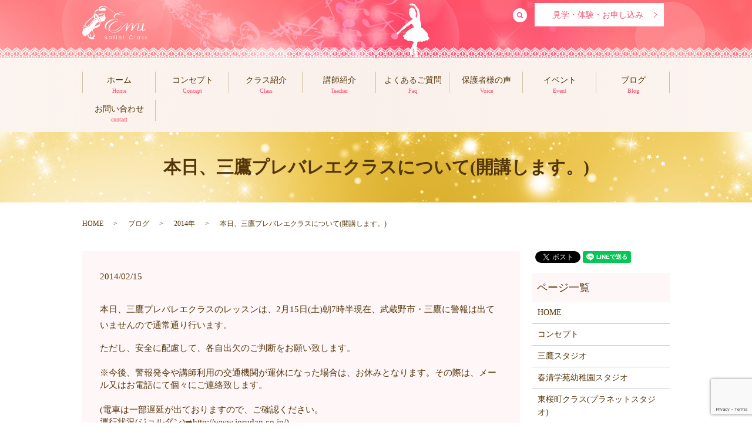

--- FILE ---
content_type: text/html; charset=UTF-8
request_url: https://www.eclassballet.com/blog/2014%E5%B9%B4/1301
body_size: 5729
content:
  <!DOCTYPE HTML>

<html lang="ja" prefix="og: http://ogp.me/ns#">

<head>

  <meta charset="utf-8">

  <meta http-equiv="X-UA-Compatible" content="IE=edge,chrome=1">

  <meta name="viewport" content="width=device-width, initial-scale=1">

  <title>本日、三鷹プレバレエクラスについて(開講します。)</title>

  
<!-- All in One SEO Pack 3.3.4 によって Michael Torbert の Semper Fi Web Designob_start_detected [-1,-1] -->
<meta name="description"  content="本日、三鷹プレバレエクラスのレッスンは、2月15日(土)朝7時半現在、武蔵野市・三鷹に警報は出ていませんので通常通り行います。 ただし、安全に配慮して、各自出欠のご判断をお願い致します。 ※今後、警報発令や講師利用の交通機関が運休になった場合は、お休みとなります。その際は、メール又はお電話にて個々にご連絡致します。" />

<script type="application/ld+json" class="aioseop-schema">{"@context":"https://schema.org","@graph":[{"@type":"Organization","@id":"https://www.eclassballet.com/#organization","url":"https://www.eclassballet.com/","name":"Emi Ballet Class","sameAs":[]},{"@type":"WebSite","@id":"https://www.eclassballet.com/#website","url":"https://www.eclassballet.com/","name":"Emi Ballet Class","publisher":{"@id":"https://www.eclassballet.com/#organization"}},{"@type":"WebPage","@id":"https://www.eclassballet.com/blog/2014%e5%b9%b4/1301#webpage","url":"https://www.eclassballet.com/blog/2014%e5%b9%b4/1301","inLanguage":"ja","name":"\u672c\u65e5\u3001\u4e09\u9df9\u30d7\u30ec\u30d0\u30ec\u30a8\u30af\u30e9\u30b9\u306b\u3064\u3044\u3066(\u958b\u8b1b\u3057\u307e\u3059\u3002)","isPartOf":{"@id":"https://www.eclassballet.com/#website"},"datePublished":"2014-02-15T06:32:14+00:00","dateModified":"2018-05-02T06:32:31+00:00"},{"@type":"Article","@id":"https://www.eclassballet.com/blog/2014%e5%b9%b4/1301#article","isPartOf":{"@id":"https://www.eclassballet.com/blog/2014%e5%b9%b4/1301#webpage"},"author":{"@id":"https://www.eclassballet.com/author/authorname#author"},"headline":"\u672c\u65e5\u3001\u4e09\u9df9\u30d7\u30ec\u30d0\u30ec\u30a8\u30af\u30e9\u30b9\u306b\u3064\u3044\u3066(\u958b\u8b1b\u3057\u307e\u3059\u3002)","datePublished":"2014-02-15T06:32:14+00:00","dateModified":"2018-05-02T06:32:31+00:00","commentCount":0,"mainEntityOfPage":{"@id":"https://www.eclassballet.com/blog/2014%e5%b9%b4/1301#webpage"},"publisher":{"@id":"https://www.eclassballet.com/#organization"},"articleSection":"2014\u5e74"},{"@type":"Person","@id":"https://www.eclassballet.com/author/authorname#author","name":"s8927195","sameAs":[],"image":{"@type":"ImageObject","@id":"https://www.eclassballet.com/#personlogo","url":"https://secure.gravatar.com/avatar/61445bc1ade9cb1339aa74918c15dc13?s=96&d=mm&r=g","width":96,"height":96,"caption":"s8927195"}}]}</script>
<link rel="canonical" href="https://www.eclassballet.com/blog/2014年/1301" />
<meta property="og:type" content="article" />
<meta property="og:title" content="本日、三鷹プレバレエクラスについて(開講します。)" />
<meta property="og:description" content="本日、三鷹プレバレエクラスのレッスンは、2月15日(土)朝7時半現在、武蔵野市・三鷹に警報は出ていませんので通常通り行います。 ただし、安全に配慮して、各自出欠のご判断をお願い致します。 ※今後、警報発令や講師利用の交通機関が運休になった場合は、お休みとなります。その際は、メール又はお電話にて個々にご連絡致します。 (電車は一部遅延が出ておりますので、ご確認ください。" />
<meta property="og:url" content="https://www.eclassballet.com/blog/2014年/1301" />
<meta property="og:image" content="https://www.eclassballet.com/wp-content/uploads/logo_ogp.jpg" />
<meta property="article:published_time" content="2014-02-15T06:32:14Z" />
<meta property="article:modified_time" content="2018-05-02T06:32:31Z" />
<meta property="og:image:secure_url" content="https://www.eclassballet.com/wp-content/uploads/logo_ogp.jpg" />
<meta name="twitter:card" content="summary" />
<meta name="twitter:title" content="本日、三鷹プレバレエクラスについて(開講します。)" />
<meta name="twitter:description" content="本日、三鷹プレバレエクラスのレッスンは、2月15日(土)朝7時半現在、武蔵野市・三鷹に警報は出ていませんので通常通り行います。 ただし、安全に配慮して、各自出欠のご判断をお願い致します。 ※今後、警報発令や講師利用の交通機関が運休になった場合は、お休みとなります。その際は、メール又はお電話にて個々にご連絡致します。 (電車は一部遅延が出ておりますので、ご確認ください。" />
<meta name="twitter:image" content="https://www.eclassballet.com/wp-content/uploads/logo_ogp.jpg" />
<!-- All in One SEO Pack -->
<link rel='dns-prefetch' href='//www.google.com' />
<link rel='dns-prefetch' href='//s.w.org' />
<link rel="alternate" type="application/rss+xml" title="Emi Ballet Class &raquo; 本日、三鷹プレバレエクラスについて(開講します。) のコメントのフィード" href="https://www.eclassballet.com/blog/2014%e5%b9%b4/1301/feed" />
<link rel='stylesheet' id='contact-form-7-css'  href='https://www.eclassballet.com/wp-content/plugins/contact-form-7/includes/css/styles.css?ver=5.1.1' type='text/css' media='all' />
<script type='text/javascript' src='https://www.eclassballet.com/wp-content/themes/emibllet.com/assets/js/vendor/jquery.min.js?ver=4.9.26'></script>
<link rel='prev' title='２月１５日午後のレッスン開講します！' href='https://www.eclassballet.com/blog/2014%e5%b9%b4/1299' />
<link rel='next' title='3月 三鷹 親子バレエクラス開講日' href='https://www.eclassballet.com/blog/2014%e5%b9%b4/1294' />
<link rel='shortlink' href='https://www.eclassballet.com/?p=1301' />

  <link rel="stylesheet" href="https://www.eclassballet.com/wp-content/themes/emibllet.com/assets/css/main.css?1768388382">

  <script src="https://www.eclassballet.com/wp-content/themes/emibllet.com/assets/js/vendor/respond.min.js"></script>


  <script type="application/ld+json">
  {
    "@context": "http://schema.org",
    "@type": "BreadcrumbList",
    "itemListElement":
    [
      {
        "@type": "ListItem",
        "position": 1,
        "item":
        {
          "@id": "https://www.eclassballet.com/",
          "name": "Emi Ballet Class"
        }
      },
      {
        "@type": "ListItem",
        "position": 2,
        "item":
        {
          "@id": "https://www.eclassballet.com/category/blog/",
          "name": "ブログ"
        }
      },
      {
        "@type": "ListItem",
        "position": 3,
        "item":
        {
          "@id": "https://www.eclassballet.com/category/blog/2014%e5%b9%b4/",
          "name": "2014年"
        }
      },
      {
        "@type": "ListItem",
        "position": 4,
        "item":
        {
          "@id": "https://www.eclassballet.com/blog/2014%E5%B9%B4/1301/",
          "name": "本日、三鷹プレバレエクラスについて(開講します。)"
        }
      }
    ]
  }
  </script>


  <script type="application/ld+json">
  {
    "@context": "http://schema.org/",
    "@type": "LocalBusiness",
    "name": "Emi Ballet Class",
    "address": "東京都武蔵野市中町2-13-1",
    "telephone": "090-7995-5039",
    "faxNumber": "",
    "url": "https://www.eclassballet.com",
    "email": "info@eclassballet.com",
    "image": "https://www.eclassballet.com/wp-content/uploads/logo_ogp.jpg",
    "logo": "https://www.eclassballet.com/wp-content/uploads/logo_org.png"
  }
  </script>
</head>

<body class="scrollTop">



  <div id="fb-root"></div>

  <script>(function(d, s, id) {

    var js, fjs = d.getElementsByTagName(s)[0];

    if (d.getElementById(id)) return;

    js = d.createElement(s); js.id = id;

    js.src = "//connect.facebook.net/ja_JP/sdk.js#xfbml=1&version=v2.9";

    fjs.parentNode.insertBefore(js, fjs);

  }(document, 'script', 'facebook-jssdk'));</script>



  <header>

    <div class="primary_header">

      <div class="container">

        
        <div class="title">

          
            <a href="https://www.eclassballet.com/">

              <object type="image/svg+xml" data="/wp-content/uploads/logo.svg" alt="Emi Ballet Class"></object>

            </a>

          
        </div>

        <p class="more btn_contact">

          <a href="/contact" class="add_arrow inverse">見学・体験・お申し込み</a>

        </p>
        <div class="headerbox">
          <div id="google_translate_element"></div>
            <script type="text/javascript">
            function googleTranslateElementInit() {
              new google.translate.TranslateElement({pageLanguage: 'ja', includedLanguages: 'ar,en,es,fr,hi,ja,ko,pt,ru,zh-CN,zh-TW', layout: google.translate.TranslateElement.InlineLayout.SIMPLE, autoDisplay: false}, 'google_translate_element');
            }
            </script>
            <script type="text/javascript" src="//translate.google.com/translate_a/element.js?cb=googleTranslateElementInit"></script>
        </div>

        <nav class="global_nav"><ul><li><a href="https://www.eclassballet.com/">ホーム<small>Home</small></a></li>
<li><a href="https://www.eclassballet.com/concept">コンセプト<small>Concept</small></a></li>
<li class="has_under"><a href="/#">クラス紹介<small>Class</small></a>
<ul class="sub-menu">
	<li><a href="https://www.eclassballet.com/mitaka">三鷹スタジオ</a></li>
	<li><a href="https://www.eclassballet.com/syunseigakuen">春清学苑幼稚園スタジオ</a></li>
	<li><a href="https://www.eclassballet.com/fukuyama">東桜町クラス(プラネットスタジオ)</a></li>
	<li><a href="https://www.eclassballet.com/bigrun">スポーツクラブビッグラン新市スタジオ</a></li>
</ul>
</li>
<li><a href="https://www.eclassballet.com/teacher">講師紹介<small>Teacher</small></a></li>
<li><a href="https://www.eclassballet.com/faq">よくあるご質問<small>Faq</small></a></li>
<li><a href="https://www.eclassballet.com/voice">保護者様の声<small>Voice</small></a></li>
<li><a href="https://www.eclassballet.com/event">イベント<small>Event</small></a></li>
<li><a href="https://www.eclassballet.com/category/blog">ブログ<small>Blog</small></a></li>
<li><a href="https://www.eclassballet.com/contact">お問い合わせ<small>contact</small></a></li>


              <li class="gnav_search">

                <a href="#">search</a>
  <div class="epress_search">
    <form method="get" action="https://www.eclassballet.com/">
      <input type="text" placeholder="" class="text" name="s" autocomplete="off" value="">
      <input type="submit" value="Search" class="submit">
    </form>
  </div>
  </li>

            </ul>

            <div class="menu_icon">

              <a href="#menu"><span>メニュー開閉</span></a>

            </div></nav>
      </div>

    </div>

  </header>

  <main>
              <h1 class="wow" style="">
      本日、三鷹プレバレエクラスについて(開講します。)            </h1>

    
    <div class="bread_wrap">
      <div class="container gutters">
        <div class="row bread">
              <ul class="col span_12">
              <li><a href="https://www.eclassballet.com">HOME</a></li>
                      <li><a href="https://www.eclassballet.com/category/blog">ブログ</a></li>
                      <li><a href="https://www.eclassballet.com/category/blog/2014%e5%b9%b4">2014年</a></li>
                      <li>本日、三鷹プレバレエクラスについて(開講します。)</li>
                  </ul>
          </div>
      </div>
    </div>
    <section>
      <div class="container gutters">
        <div class="row">
                    <div class="col span_9 column_main">
                  <article class="row article_detail">
      <div class="article_date">
        <p>2014/02/15</p>
      </div>
      <div class="row">
        <div class="col span_12">
          <p><span>本日、三鷹プレバレエクラスのレッスンは、</span><span>2月15日(土)朝</span><span>7時半現在、武蔵野市・三鷹に警報は出ていませんので通常通り行います。 </span></p>
<div><span>ただし、安全に配慮して、各自出欠のご判断をお願い致します。</span>
<div><span> </span></div>
<div><span>※今後、警報発令や講師利用の交通機関が運休になった場合は、お休みとなります。その際は、メール又はお電話にて個々にご連絡致します。<br /></span>
<div><span> </span></div>
<div><span>(電車は一部遅延が出ておりますので、ご確認ください。</span></div>
<div><span>運行状況(ジョルダン)➡<a href="http://www.jorudan.co.jp/">http://www.jorudan.co.jp/</a><a href="http://mb.jorudan.co.jp/os/norikae.cgi?c=70&amp;pa=KANTO)">)</a></span></div>
<div><span> </span></div>
<div><span>※警報は出ていませんが、雪により道路は滑りやすくなっていますのでお気をつけてお越しください。</span></div>
<div><span> </span></div>
<div><span>※午後のクラスについては、11時半頃にお知らせします！</span></div>
<div><span> </span></div>
<div><span>Emi Ballet Class</span></div>
<div><span>佐々木</span></div>
</div>
</div>        </div>
      </div>

          </article>

    <div class='epress_pager'>
      <div class="epress_pager_prev">
        <a href="https://www.eclassballet.com/blog/2014%e5%b9%b4/1299" rel="prev">２月１５日午後のレッスン開講します！</a>      </div>
      <div class="epress_pager_next">
        <a href="https://www.eclassballet.com/blog/2014%e5%b9%b4/1294" rel="next">3月 三鷹 親子バレエクラス開講日</a>      </div>
    </div>
                </div>
          <div class="col span_3 column_sub">
            <div>
<style>
.share_button {
  letter-spacing: -.40em;
  padding-top: 30px;
  margin-bottom: 7%;
}
.share_button > * {
  letter-spacing: normal;
}
.column_sub .share_button {
  margin-top: 0;
  padding-top: 0;
}
</style>
  <div class="container share_button">
    <!-- Facebook -->
    <style media="screen">
      .share_button > * {vertical-align: bottom; margin:0 2px;}
    </style>
    <div class="fb-share-button" data-href="https://www.eclassballet.com/blog/2014%E5%B9%B4/1301" data-layout="button" data-size="small" data-mobile-iframe="false"><a class="fb-xfbml-parse-ignore" target="_blank" href="https://www.facebook.com/sharer/sharer.php?u=http%3A%2F%2Fweb01.iflag.jp%2Fshinki%2F1704%2Fshin-limited%2Fhtml%2Findex.html&amp;src=sdkpreparse">シェア</a></div>
    <!-- Twitter -->
    <a href="https://twitter.com/share" class="twitter-share-button">Tweet</a>
    <!-- LINE -->
    <div class="line-it-button" data-lang="ja" data-type="share-a" data-url="https://www.eclassballet.com/blog/2014%E5%B9%B4/1301" style="display: none;"></div>
  </div>
</div>
<div class="sidebar">
  <div class="widget_wrap"><p class="widget_header">ページ一覧</p>		<ul>
			<li class="page_item page-item-11"><a href="https://www.eclassballet.com/">HOME</a></li>
<li class="page_item page-item-17"><a href="https://www.eclassballet.com/concept">コンセプト</a></li>
<li class="page_item page-item-23"><a href="https://www.eclassballet.com/mitaka">三鷹スタジオ</a></li>
<li class="page_item page-item-27"><a href="https://www.eclassballet.com/syunseigakuen">春清学苑幼稚園スタジオ</a></li>
<li class="page_item page-item-15"><a href="https://www.eclassballet.com/fukuyama">東桜町クラス(プラネットスタジオ)</a></li>
<li class="page_item page-item-13"><a href="https://www.eclassballet.com/bigrun">スポーツクラブビッグラン新市スタジオ</a></li>
<li class="page_item page-item-29"><a href="https://www.eclassballet.com/teacher">講師紹介</a></li>
<li class="page_item page-item-25"><a href="https://www.eclassballet.com/faq">よくあるご質問</a></li>
<li class="page_item page-item-31"><a href="https://www.eclassballet.com/voice">保護者様の声</a></li>
<li class="page_item page-item-19"><a href="https://www.eclassballet.com/event">イベント・コンクール</a></li>
<li class="page_item page-item-8"><a href="https://www.eclassballet.com/contact">お問い合わせ</a></li>
<li class="page_item page-item-6"><a href="https://www.eclassballet.com/policy">プライバシーポリシー</a></li>
<li class="page_item page-item-10"><a href="https://www.eclassballet.com/sitemap">サイトマップ</a></li>
		</ul>
		</div>		<div class="widget_wrap">		<p class="widget_header">最近の投稿</p>		<ul>
											<li>
					<a href="https://www.eclassballet.com/news/4769">2026年2月三鷹オープンクラス(親子バレエ・大人バレエ・美容バレエエクササイズ)</a>
									</li>
											<li>
					<a href="https://www.eclassballet.com/blog/4762">2026年 Happy NEW year</a>
									</li>
											<li>
					<a href="https://www.eclassballet.com/blog/4729">三鷹クリスマス会</a>
									</li>
											<li>
					<a href="https://www.eclassballet.com/news/4725">三鷹クラス26年1月スケジュール</a>
									</li>
											<li>
					<a href="https://www.eclassballet.com/blog/4700">福山クラス　クリスマス会</a>
									</li>
					</ul>
		</div>1</div>
          </div>
                  </div>
      </div>
    </section>

  </main>
<footer>    <div class="footer_nav_wrap">
      <div class="container">
        <div class="row">
        <nav class="col span_12 pc-only"><ul><li><a href="https://www.eclassballet.com/policy">プライバシーポリシー</a></li>
<li><a href="https://www.eclassballet.com/sitemap">サイトマップ</a></li>
</ul></nav>        </div>
      </div>
    </div>
    <div class="footer_copyright_wrap">
      <div class="container">
        <div class="row">
          <div class="col span_12">
            <p>Copyright &copy; Emi Ballet Class All Rights Reserved.</p>
          </div>
        </div>
      </div>
    </div>
    <p class="pagetop"><a href="#top"></a></p>
  </footer>

  <script src="https://www.eclassballet.com/wp-content/themes/emibllet.com/assets/js/vendor/bundle.js"></script>
  <script src="https://www.eclassballet.com/wp-content/themes/emibllet.com/assets/js/main.js?"></script>

  <!-- twitter -->
  <script>!function(d,s,id){var js,fjs=d.getElementsByTagName(s)[0],p=/^http:/.test(d.location)?'http':'https';if(!d.getElementById(id)){js=d.createElement(s);js.id=id;js.src=p+'://platform.twitter.com/widgets.js';fjs.parentNode.insertBefore(js,fjs);}}(document, 'script', 'twitter-wjs');</script>

  <script src="https://d.line-scdn.net/r/web/social-plugin/js/thirdparty/loader.min.js" async="async" defer="defer"></script>

  <script type='text/javascript'>
/* <![CDATA[ */
var wpcf7 = {"apiSettings":{"root":"https:\/\/www.eclassballet.com\/wp-json\/contact-form-7\/v1","namespace":"contact-form-7\/v1"}};
/* ]]> */
</script>
<script type='text/javascript' src='https://www.eclassballet.com/wp-content/plugins/contact-form-7/includes/js/scripts.js?ver=5.1.1'></script>
<script type='text/javascript' src='https://www.google.com/recaptcha/api.js?render=6LfVISEkAAAAAIJyrTcCF_RmY10vHyPlrNElVfQf&#038;ver=3.0'></script>
<script type="text/javascript">
( function( grecaptcha, sitekey ) {

	var wpcf7recaptcha = {
		execute: function() {
			grecaptcha.execute(
				sitekey,
				{ action: 'homepage' }
			).then( function( token ) {
				var forms = document.getElementsByTagName( 'form' );

				for ( var i = 0; i < forms.length; i++ ) {
					var fields = forms[ i ].getElementsByTagName( 'input' );

					for ( var j = 0; j < fields.length; j++ ) {
						var field = fields[ j ];

						if ( 'g-recaptcha-response' === field.getAttribute( 'name' ) ) {
							field.setAttribute( 'value', token );
							break;
						}
					}
				}
			} );
		}
	};

	grecaptcha.ready( wpcf7recaptcha.execute );

	document.addEventListener( 'wpcf7submit', wpcf7recaptcha.execute, false );

} )( grecaptcha, '6LfVISEkAAAAAIJyrTcCF_RmY10vHyPlrNElVfQf' );
</script>
</body>
</html>


--- FILE ---
content_type: text/html; charset=utf-8
request_url: https://www.google.com/recaptcha/api2/anchor?ar=1&k=6LfVISEkAAAAAIJyrTcCF_RmY10vHyPlrNElVfQf&co=aHR0cHM6Ly93d3cuZWNsYXNzYmFsbGV0LmNvbTo0NDM.&hl=en&v=9TiwnJFHeuIw_s0wSd3fiKfN&size=invisible&anchor-ms=20000&execute-ms=30000&cb=co9qhjfe4834
body_size: 48200
content:
<!DOCTYPE HTML><html dir="ltr" lang="en"><head><meta http-equiv="Content-Type" content="text/html; charset=UTF-8">
<meta http-equiv="X-UA-Compatible" content="IE=edge">
<title>reCAPTCHA</title>
<style type="text/css">
/* cyrillic-ext */
@font-face {
  font-family: 'Roboto';
  font-style: normal;
  font-weight: 400;
  font-stretch: 100%;
  src: url(//fonts.gstatic.com/s/roboto/v48/KFO7CnqEu92Fr1ME7kSn66aGLdTylUAMa3GUBHMdazTgWw.woff2) format('woff2');
  unicode-range: U+0460-052F, U+1C80-1C8A, U+20B4, U+2DE0-2DFF, U+A640-A69F, U+FE2E-FE2F;
}
/* cyrillic */
@font-face {
  font-family: 'Roboto';
  font-style: normal;
  font-weight: 400;
  font-stretch: 100%;
  src: url(//fonts.gstatic.com/s/roboto/v48/KFO7CnqEu92Fr1ME7kSn66aGLdTylUAMa3iUBHMdazTgWw.woff2) format('woff2');
  unicode-range: U+0301, U+0400-045F, U+0490-0491, U+04B0-04B1, U+2116;
}
/* greek-ext */
@font-face {
  font-family: 'Roboto';
  font-style: normal;
  font-weight: 400;
  font-stretch: 100%;
  src: url(//fonts.gstatic.com/s/roboto/v48/KFO7CnqEu92Fr1ME7kSn66aGLdTylUAMa3CUBHMdazTgWw.woff2) format('woff2');
  unicode-range: U+1F00-1FFF;
}
/* greek */
@font-face {
  font-family: 'Roboto';
  font-style: normal;
  font-weight: 400;
  font-stretch: 100%;
  src: url(//fonts.gstatic.com/s/roboto/v48/KFO7CnqEu92Fr1ME7kSn66aGLdTylUAMa3-UBHMdazTgWw.woff2) format('woff2');
  unicode-range: U+0370-0377, U+037A-037F, U+0384-038A, U+038C, U+038E-03A1, U+03A3-03FF;
}
/* math */
@font-face {
  font-family: 'Roboto';
  font-style: normal;
  font-weight: 400;
  font-stretch: 100%;
  src: url(//fonts.gstatic.com/s/roboto/v48/KFO7CnqEu92Fr1ME7kSn66aGLdTylUAMawCUBHMdazTgWw.woff2) format('woff2');
  unicode-range: U+0302-0303, U+0305, U+0307-0308, U+0310, U+0312, U+0315, U+031A, U+0326-0327, U+032C, U+032F-0330, U+0332-0333, U+0338, U+033A, U+0346, U+034D, U+0391-03A1, U+03A3-03A9, U+03B1-03C9, U+03D1, U+03D5-03D6, U+03F0-03F1, U+03F4-03F5, U+2016-2017, U+2034-2038, U+203C, U+2040, U+2043, U+2047, U+2050, U+2057, U+205F, U+2070-2071, U+2074-208E, U+2090-209C, U+20D0-20DC, U+20E1, U+20E5-20EF, U+2100-2112, U+2114-2115, U+2117-2121, U+2123-214F, U+2190, U+2192, U+2194-21AE, U+21B0-21E5, U+21F1-21F2, U+21F4-2211, U+2213-2214, U+2216-22FF, U+2308-230B, U+2310, U+2319, U+231C-2321, U+2336-237A, U+237C, U+2395, U+239B-23B7, U+23D0, U+23DC-23E1, U+2474-2475, U+25AF, U+25B3, U+25B7, U+25BD, U+25C1, U+25CA, U+25CC, U+25FB, U+266D-266F, U+27C0-27FF, U+2900-2AFF, U+2B0E-2B11, U+2B30-2B4C, U+2BFE, U+3030, U+FF5B, U+FF5D, U+1D400-1D7FF, U+1EE00-1EEFF;
}
/* symbols */
@font-face {
  font-family: 'Roboto';
  font-style: normal;
  font-weight: 400;
  font-stretch: 100%;
  src: url(//fonts.gstatic.com/s/roboto/v48/KFO7CnqEu92Fr1ME7kSn66aGLdTylUAMaxKUBHMdazTgWw.woff2) format('woff2');
  unicode-range: U+0001-000C, U+000E-001F, U+007F-009F, U+20DD-20E0, U+20E2-20E4, U+2150-218F, U+2190, U+2192, U+2194-2199, U+21AF, U+21E6-21F0, U+21F3, U+2218-2219, U+2299, U+22C4-22C6, U+2300-243F, U+2440-244A, U+2460-24FF, U+25A0-27BF, U+2800-28FF, U+2921-2922, U+2981, U+29BF, U+29EB, U+2B00-2BFF, U+4DC0-4DFF, U+FFF9-FFFB, U+10140-1018E, U+10190-1019C, U+101A0, U+101D0-101FD, U+102E0-102FB, U+10E60-10E7E, U+1D2C0-1D2D3, U+1D2E0-1D37F, U+1F000-1F0FF, U+1F100-1F1AD, U+1F1E6-1F1FF, U+1F30D-1F30F, U+1F315, U+1F31C, U+1F31E, U+1F320-1F32C, U+1F336, U+1F378, U+1F37D, U+1F382, U+1F393-1F39F, U+1F3A7-1F3A8, U+1F3AC-1F3AF, U+1F3C2, U+1F3C4-1F3C6, U+1F3CA-1F3CE, U+1F3D4-1F3E0, U+1F3ED, U+1F3F1-1F3F3, U+1F3F5-1F3F7, U+1F408, U+1F415, U+1F41F, U+1F426, U+1F43F, U+1F441-1F442, U+1F444, U+1F446-1F449, U+1F44C-1F44E, U+1F453, U+1F46A, U+1F47D, U+1F4A3, U+1F4B0, U+1F4B3, U+1F4B9, U+1F4BB, U+1F4BF, U+1F4C8-1F4CB, U+1F4D6, U+1F4DA, U+1F4DF, U+1F4E3-1F4E6, U+1F4EA-1F4ED, U+1F4F7, U+1F4F9-1F4FB, U+1F4FD-1F4FE, U+1F503, U+1F507-1F50B, U+1F50D, U+1F512-1F513, U+1F53E-1F54A, U+1F54F-1F5FA, U+1F610, U+1F650-1F67F, U+1F687, U+1F68D, U+1F691, U+1F694, U+1F698, U+1F6AD, U+1F6B2, U+1F6B9-1F6BA, U+1F6BC, U+1F6C6-1F6CF, U+1F6D3-1F6D7, U+1F6E0-1F6EA, U+1F6F0-1F6F3, U+1F6F7-1F6FC, U+1F700-1F7FF, U+1F800-1F80B, U+1F810-1F847, U+1F850-1F859, U+1F860-1F887, U+1F890-1F8AD, U+1F8B0-1F8BB, U+1F8C0-1F8C1, U+1F900-1F90B, U+1F93B, U+1F946, U+1F984, U+1F996, U+1F9E9, U+1FA00-1FA6F, U+1FA70-1FA7C, U+1FA80-1FA89, U+1FA8F-1FAC6, U+1FACE-1FADC, U+1FADF-1FAE9, U+1FAF0-1FAF8, U+1FB00-1FBFF;
}
/* vietnamese */
@font-face {
  font-family: 'Roboto';
  font-style: normal;
  font-weight: 400;
  font-stretch: 100%;
  src: url(//fonts.gstatic.com/s/roboto/v48/KFO7CnqEu92Fr1ME7kSn66aGLdTylUAMa3OUBHMdazTgWw.woff2) format('woff2');
  unicode-range: U+0102-0103, U+0110-0111, U+0128-0129, U+0168-0169, U+01A0-01A1, U+01AF-01B0, U+0300-0301, U+0303-0304, U+0308-0309, U+0323, U+0329, U+1EA0-1EF9, U+20AB;
}
/* latin-ext */
@font-face {
  font-family: 'Roboto';
  font-style: normal;
  font-weight: 400;
  font-stretch: 100%;
  src: url(//fonts.gstatic.com/s/roboto/v48/KFO7CnqEu92Fr1ME7kSn66aGLdTylUAMa3KUBHMdazTgWw.woff2) format('woff2');
  unicode-range: U+0100-02BA, U+02BD-02C5, U+02C7-02CC, U+02CE-02D7, U+02DD-02FF, U+0304, U+0308, U+0329, U+1D00-1DBF, U+1E00-1E9F, U+1EF2-1EFF, U+2020, U+20A0-20AB, U+20AD-20C0, U+2113, U+2C60-2C7F, U+A720-A7FF;
}
/* latin */
@font-face {
  font-family: 'Roboto';
  font-style: normal;
  font-weight: 400;
  font-stretch: 100%;
  src: url(//fonts.gstatic.com/s/roboto/v48/KFO7CnqEu92Fr1ME7kSn66aGLdTylUAMa3yUBHMdazQ.woff2) format('woff2');
  unicode-range: U+0000-00FF, U+0131, U+0152-0153, U+02BB-02BC, U+02C6, U+02DA, U+02DC, U+0304, U+0308, U+0329, U+2000-206F, U+20AC, U+2122, U+2191, U+2193, U+2212, U+2215, U+FEFF, U+FFFD;
}
/* cyrillic-ext */
@font-face {
  font-family: 'Roboto';
  font-style: normal;
  font-weight: 500;
  font-stretch: 100%;
  src: url(//fonts.gstatic.com/s/roboto/v48/KFO7CnqEu92Fr1ME7kSn66aGLdTylUAMa3GUBHMdazTgWw.woff2) format('woff2');
  unicode-range: U+0460-052F, U+1C80-1C8A, U+20B4, U+2DE0-2DFF, U+A640-A69F, U+FE2E-FE2F;
}
/* cyrillic */
@font-face {
  font-family: 'Roboto';
  font-style: normal;
  font-weight: 500;
  font-stretch: 100%;
  src: url(//fonts.gstatic.com/s/roboto/v48/KFO7CnqEu92Fr1ME7kSn66aGLdTylUAMa3iUBHMdazTgWw.woff2) format('woff2');
  unicode-range: U+0301, U+0400-045F, U+0490-0491, U+04B0-04B1, U+2116;
}
/* greek-ext */
@font-face {
  font-family: 'Roboto';
  font-style: normal;
  font-weight: 500;
  font-stretch: 100%;
  src: url(//fonts.gstatic.com/s/roboto/v48/KFO7CnqEu92Fr1ME7kSn66aGLdTylUAMa3CUBHMdazTgWw.woff2) format('woff2');
  unicode-range: U+1F00-1FFF;
}
/* greek */
@font-face {
  font-family: 'Roboto';
  font-style: normal;
  font-weight: 500;
  font-stretch: 100%;
  src: url(//fonts.gstatic.com/s/roboto/v48/KFO7CnqEu92Fr1ME7kSn66aGLdTylUAMa3-UBHMdazTgWw.woff2) format('woff2');
  unicode-range: U+0370-0377, U+037A-037F, U+0384-038A, U+038C, U+038E-03A1, U+03A3-03FF;
}
/* math */
@font-face {
  font-family: 'Roboto';
  font-style: normal;
  font-weight: 500;
  font-stretch: 100%;
  src: url(//fonts.gstatic.com/s/roboto/v48/KFO7CnqEu92Fr1ME7kSn66aGLdTylUAMawCUBHMdazTgWw.woff2) format('woff2');
  unicode-range: U+0302-0303, U+0305, U+0307-0308, U+0310, U+0312, U+0315, U+031A, U+0326-0327, U+032C, U+032F-0330, U+0332-0333, U+0338, U+033A, U+0346, U+034D, U+0391-03A1, U+03A3-03A9, U+03B1-03C9, U+03D1, U+03D5-03D6, U+03F0-03F1, U+03F4-03F5, U+2016-2017, U+2034-2038, U+203C, U+2040, U+2043, U+2047, U+2050, U+2057, U+205F, U+2070-2071, U+2074-208E, U+2090-209C, U+20D0-20DC, U+20E1, U+20E5-20EF, U+2100-2112, U+2114-2115, U+2117-2121, U+2123-214F, U+2190, U+2192, U+2194-21AE, U+21B0-21E5, U+21F1-21F2, U+21F4-2211, U+2213-2214, U+2216-22FF, U+2308-230B, U+2310, U+2319, U+231C-2321, U+2336-237A, U+237C, U+2395, U+239B-23B7, U+23D0, U+23DC-23E1, U+2474-2475, U+25AF, U+25B3, U+25B7, U+25BD, U+25C1, U+25CA, U+25CC, U+25FB, U+266D-266F, U+27C0-27FF, U+2900-2AFF, U+2B0E-2B11, U+2B30-2B4C, U+2BFE, U+3030, U+FF5B, U+FF5D, U+1D400-1D7FF, U+1EE00-1EEFF;
}
/* symbols */
@font-face {
  font-family: 'Roboto';
  font-style: normal;
  font-weight: 500;
  font-stretch: 100%;
  src: url(//fonts.gstatic.com/s/roboto/v48/KFO7CnqEu92Fr1ME7kSn66aGLdTylUAMaxKUBHMdazTgWw.woff2) format('woff2');
  unicode-range: U+0001-000C, U+000E-001F, U+007F-009F, U+20DD-20E0, U+20E2-20E4, U+2150-218F, U+2190, U+2192, U+2194-2199, U+21AF, U+21E6-21F0, U+21F3, U+2218-2219, U+2299, U+22C4-22C6, U+2300-243F, U+2440-244A, U+2460-24FF, U+25A0-27BF, U+2800-28FF, U+2921-2922, U+2981, U+29BF, U+29EB, U+2B00-2BFF, U+4DC0-4DFF, U+FFF9-FFFB, U+10140-1018E, U+10190-1019C, U+101A0, U+101D0-101FD, U+102E0-102FB, U+10E60-10E7E, U+1D2C0-1D2D3, U+1D2E0-1D37F, U+1F000-1F0FF, U+1F100-1F1AD, U+1F1E6-1F1FF, U+1F30D-1F30F, U+1F315, U+1F31C, U+1F31E, U+1F320-1F32C, U+1F336, U+1F378, U+1F37D, U+1F382, U+1F393-1F39F, U+1F3A7-1F3A8, U+1F3AC-1F3AF, U+1F3C2, U+1F3C4-1F3C6, U+1F3CA-1F3CE, U+1F3D4-1F3E0, U+1F3ED, U+1F3F1-1F3F3, U+1F3F5-1F3F7, U+1F408, U+1F415, U+1F41F, U+1F426, U+1F43F, U+1F441-1F442, U+1F444, U+1F446-1F449, U+1F44C-1F44E, U+1F453, U+1F46A, U+1F47D, U+1F4A3, U+1F4B0, U+1F4B3, U+1F4B9, U+1F4BB, U+1F4BF, U+1F4C8-1F4CB, U+1F4D6, U+1F4DA, U+1F4DF, U+1F4E3-1F4E6, U+1F4EA-1F4ED, U+1F4F7, U+1F4F9-1F4FB, U+1F4FD-1F4FE, U+1F503, U+1F507-1F50B, U+1F50D, U+1F512-1F513, U+1F53E-1F54A, U+1F54F-1F5FA, U+1F610, U+1F650-1F67F, U+1F687, U+1F68D, U+1F691, U+1F694, U+1F698, U+1F6AD, U+1F6B2, U+1F6B9-1F6BA, U+1F6BC, U+1F6C6-1F6CF, U+1F6D3-1F6D7, U+1F6E0-1F6EA, U+1F6F0-1F6F3, U+1F6F7-1F6FC, U+1F700-1F7FF, U+1F800-1F80B, U+1F810-1F847, U+1F850-1F859, U+1F860-1F887, U+1F890-1F8AD, U+1F8B0-1F8BB, U+1F8C0-1F8C1, U+1F900-1F90B, U+1F93B, U+1F946, U+1F984, U+1F996, U+1F9E9, U+1FA00-1FA6F, U+1FA70-1FA7C, U+1FA80-1FA89, U+1FA8F-1FAC6, U+1FACE-1FADC, U+1FADF-1FAE9, U+1FAF0-1FAF8, U+1FB00-1FBFF;
}
/* vietnamese */
@font-face {
  font-family: 'Roboto';
  font-style: normal;
  font-weight: 500;
  font-stretch: 100%;
  src: url(//fonts.gstatic.com/s/roboto/v48/KFO7CnqEu92Fr1ME7kSn66aGLdTylUAMa3OUBHMdazTgWw.woff2) format('woff2');
  unicode-range: U+0102-0103, U+0110-0111, U+0128-0129, U+0168-0169, U+01A0-01A1, U+01AF-01B0, U+0300-0301, U+0303-0304, U+0308-0309, U+0323, U+0329, U+1EA0-1EF9, U+20AB;
}
/* latin-ext */
@font-face {
  font-family: 'Roboto';
  font-style: normal;
  font-weight: 500;
  font-stretch: 100%;
  src: url(//fonts.gstatic.com/s/roboto/v48/KFO7CnqEu92Fr1ME7kSn66aGLdTylUAMa3KUBHMdazTgWw.woff2) format('woff2');
  unicode-range: U+0100-02BA, U+02BD-02C5, U+02C7-02CC, U+02CE-02D7, U+02DD-02FF, U+0304, U+0308, U+0329, U+1D00-1DBF, U+1E00-1E9F, U+1EF2-1EFF, U+2020, U+20A0-20AB, U+20AD-20C0, U+2113, U+2C60-2C7F, U+A720-A7FF;
}
/* latin */
@font-face {
  font-family: 'Roboto';
  font-style: normal;
  font-weight: 500;
  font-stretch: 100%;
  src: url(//fonts.gstatic.com/s/roboto/v48/KFO7CnqEu92Fr1ME7kSn66aGLdTylUAMa3yUBHMdazQ.woff2) format('woff2');
  unicode-range: U+0000-00FF, U+0131, U+0152-0153, U+02BB-02BC, U+02C6, U+02DA, U+02DC, U+0304, U+0308, U+0329, U+2000-206F, U+20AC, U+2122, U+2191, U+2193, U+2212, U+2215, U+FEFF, U+FFFD;
}
/* cyrillic-ext */
@font-face {
  font-family: 'Roboto';
  font-style: normal;
  font-weight: 900;
  font-stretch: 100%;
  src: url(//fonts.gstatic.com/s/roboto/v48/KFO7CnqEu92Fr1ME7kSn66aGLdTylUAMa3GUBHMdazTgWw.woff2) format('woff2');
  unicode-range: U+0460-052F, U+1C80-1C8A, U+20B4, U+2DE0-2DFF, U+A640-A69F, U+FE2E-FE2F;
}
/* cyrillic */
@font-face {
  font-family: 'Roboto';
  font-style: normal;
  font-weight: 900;
  font-stretch: 100%;
  src: url(//fonts.gstatic.com/s/roboto/v48/KFO7CnqEu92Fr1ME7kSn66aGLdTylUAMa3iUBHMdazTgWw.woff2) format('woff2');
  unicode-range: U+0301, U+0400-045F, U+0490-0491, U+04B0-04B1, U+2116;
}
/* greek-ext */
@font-face {
  font-family: 'Roboto';
  font-style: normal;
  font-weight: 900;
  font-stretch: 100%;
  src: url(//fonts.gstatic.com/s/roboto/v48/KFO7CnqEu92Fr1ME7kSn66aGLdTylUAMa3CUBHMdazTgWw.woff2) format('woff2');
  unicode-range: U+1F00-1FFF;
}
/* greek */
@font-face {
  font-family: 'Roboto';
  font-style: normal;
  font-weight: 900;
  font-stretch: 100%;
  src: url(//fonts.gstatic.com/s/roboto/v48/KFO7CnqEu92Fr1ME7kSn66aGLdTylUAMa3-UBHMdazTgWw.woff2) format('woff2');
  unicode-range: U+0370-0377, U+037A-037F, U+0384-038A, U+038C, U+038E-03A1, U+03A3-03FF;
}
/* math */
@font-face {
  font-family: 'Roboto';
  font-style: normal;
  font-weight: 900;
  font-stretch: 100%;
  src: url(//fonts.gstatic.com/s/roboto/v48/KFO7CnqEu92Fr1ME7kSn66aGLdTylUAMawCUBHMdazTgWw.woff2) format('woff2');
  unicode-range: U+0302-0303, U+0305, U+0307-0308, U+0310, U+0312, U+0315, U+031A, U+0326-0327, U+032C, U+032F-0330, U+0332-0333, U+0338, U+033A, U+0346, U+034D, U+0391-03A1, U+03A3-03A9, U+03B1-03C9, U+03D1, U+03D5-03D6, U+03F0-03F1, U+03F4-03F5, U+2016-2017, U+2034-2038, U+203C, U+2040, U+2043, U+2047, U+2050, U+2057, U+205F, U+2070-2071, U+2074-208E, U+2090-209C, U+20D0-20DC, U+20E1, U+20E5-20EF, U+2100-2112, U+2114-2115, U+2117-2121, U+2123-214F, U+2190, U+2192, U+2194-21AE, U+21B0-21E5, U+21F1-21F2, U+21F4-2211, U+2213-2214, U+2216-22FF, U+2308-230B, U+2310, U+2319, U+231C-2321, U+2336-237A, U+237C, U+2395, U+239B-23B7, U+23D0, U+23DC-23E1, U+2474-2475, U+25AF, U+25B3, U+25B7, U+25BD, U+25C1, U+25CA, U+25CC, U+25FB, U+266D-266F, U+27C0-27FF, U+2900-2AFF, U+2B0E-2B11, U+2B30-2B4C, U+2BFE, U+3030, U+FF5B, U+FF5D, U+1D400-1D7FF, U+1EE00-1EEFF;
}
/* symbols */
@font-face {
  font-family: 'Roboto';
  font-style: normal;
  font-weight: 900;
  font-stretch: 100%;
  src: url(//fonts.gstatic.com/s/roboto/v48/KFO7CnqEu92Fr1ME7kSn66aGLdTylUAMaxKUBHMdazTgWw.woff2) format('woff2');
  unicode-range: U+0001-000C, U+000E-001F, U+007F-009F, U+20DD-20E0, U+20E2-20E4, U+2150-218F, U+2190, U+2192, U+2194-2199, U+21AF, U+21E6-21F0, U+21F3, U+2218-2219, U+2299, U+22C4-22C6, U+2300-243F, U+2440-244A, U+2460-24FF, U+25A0-27BF, U+2800-28FF, U+2921-2922, U+2981, U+29BF, U+29EB, U+2B00-2BFF, U+4DC0-4DFF, U+FFF9-FFFB, U+10140-1018E, U+10190-1019C, U+101A0, U+101D0-101FD, U+102E0-102FB, U+10E60-10E7E, U+1D2C0-1D2D3, U+1D2E0-1D37F, U+1F000-1F0FF, U+1F100-1F1AD, U+1F1E6-1F1FF, U+1F30D-1F30F, U+1F315, U+1F31C, U+1F31E, U+1F320-1F32C, U+1F336, U+1F378, U+1F37D, U+1F382, U+1F393-1F39F, U+1F3A7-1F3A8, U+1F3AC-1F3AF, U+1F3C2, U+1F3C4-1F3C6, U+1F3CA-1F3CE, U+1F3D4-1F3E0, U+1F3ED, U+1F3F1-1F3F3, U+1F3F5-1F3F7, U+1F408, U+1F415, U+1F41F, U+1F426, U+1F43F, U+1F441-1F442, U+1F444, U+1F446-1F449, U+1F44C-1F44E, U+1F453, U+1F46A, U+1F47D, U+1F4A3, U+1F4B0, U+1F4B3, U+1F4B9, U+1F4BB, U+1F4BF, U+1F4C8-1F4CB, U+1F4D6, U+1F4DA, U+1F4DF, U+1F4E3-1F4E6, U+1F4EA-1F4ED, U+1F4F7, U+1F4F9-1F4FB, U+1F4FD-1F4FE, U+1F503, U+1F507-1F50B, U+1F50D, U+1F512-1F513, U+1F53E-1F54A, U+1F54F-1F5FA, U+1F610, U+1F650-1F67F, U+1F687, U+1F68D, U+1F691, U+1F694, U+1F698, U+1F6AD, U+1F6B2, U+1F6B9-1F6BA, U+1F6BC, U+1F6C6-1F6CF, U+1F6D3-1F6D7, U+1F6E0-1F6EA, U+1F6F0-1F6F3, U+1F6F7-1F6FC, U+1F700-1F7FF, U+1F800-1F80B, U+1F810-1F847, U+1F850-1F859, U+1F860-1F887, U+1F890-1F8AD, U+1F8B0-1F8BB, U+1F8C0-1F8C1, U+1F900-1F90B, U+1F93B, U+1F946, U+1F984, U+1F996, U+1F9E9, U+1FA00-1FA6F, U+1FA70-1FA7C, U+1FA80-1FA89, U+1FA8F-1FAC6, U+1FACE-1FADC, U+1FADF-1FAE9, U+1FAF0-1FAF8, U+1FB00-1FBFF;
}
/* vietnamese */
@font-face {
  font-family: 'Roboto';
  font-style: normal;
  font-weight: 900;
  font-stretch: 100%;
  src: url(//fonts.gstatic.com/s/roboto/v48/KFO7CnqEu92Fr1ME7kSn66aGLdTylUAMa3OUBHMdazTgWw.woff2) format('woff2');
  unicode-range: U+0102-0103, U+0110-0111, U+0128-0129, U+0168-0169, U+01A0-01A1, U+01AF-01B0, U+0300-0301, U+0303-0304, U+0308-0309, U+0323, U+0329, U+1EA0-1EF9, U+20AB;
}
/* latin-ext */
@font-face {
  font-family: 'Roboto';
  font-style: normal;
  font-weight: 900;
  font-stretch: 100%;
  src: url(//fonts.gstatic.com/s/roboto/v48/KFO7CnqEu92Fr1ME7kSn66aGLdTylUAMa3KUBHMdazTgWw.woff2) format('woff2');
  unicode-range: U+0100-02BA, U+02BD-02C5, U+02C7-02CC, U+02CE-02D7, U+02DD-02FF, U+0304, U+0308, U+0329, U+1D00-1DBF, U+1E00-1E9F, U+1EF2-1EFF, U+2020, U+20A0-20AB, U+20AD-20C0, U+2113, U+2C60-2C7F, U+A720-A7FF;
}
/* latin */
@font-face {
  font-family: 'Roboto';
  font-style: normal;
  font-weight: 900;
  font-stretch: 100%;
  src: url(//fonts.gstatic.com/s/roboto/v48/KFO7CnqEu92Fr1ME7kSn66aGLdTylUAMa3yUBHMdazQ.woff2) format('woff2');
  unicode-range: U+0000-00FF, U+0131, U+0152-0153, U+02BB-02BC, U+02C6, U+02DA, U+02DC, U+0304, U+0308, U+0329, U+2000-206F, U+20AC, U+2122, U+2191, U+2193, U+2212, U+2215, U+FEFF, U+FFFD;
}

</style>
<link rel="stylesheet" type="text/css" href="https://www.gstatic.com/recaptcha/releases/9TiwnJFHeuIw_s0wSd3fiKfN/styles__ltr.css">
<script nonce="3qHqBxWYj6bmMyTmOQY67A" type="text/javascript">window['__recaptcha_api'] = 'https://www.google.com/recaptcha/api2/';</script>
<script type="text/javascript" src="https://www.gstatic.com/recaptcha/releases/9TiwnJFHeuIw_s0wSd3fiKfN/recaptcha__en.js" nonce="3qHqBxWYj6bmMyTmOQY67A">
      
    </script></head>
<body><div id="rc-anchor-alert" class="rc-anchor-alert"></div>
<input type="hidden" id="recaptcha-token" value="[base64]">
<script type="text/javascript" nonce="3qHqBxWYj6bmMyTmOQY67A">
      recaptcha.anchor.Main.init("[\x22ainput\x22,[\x22bgdata\x22,\x22\x22,\[base64]/[base64]/bmV3IFpbdF0obVswXSk6Sz09Mj9uZXcgWlt0XShtWzBdLG1bMV0pOks9PTM/bmV3IFpbdF0obVswXSxtWzFdLG1bMl0pOks9PTQ/[base64]/[base64]/[base64]/[base64]/[base64]/[base64]/[base64]/[base64]/[base64]/[base64]/[base64]/[base64]/[base64]/[base64]\\u003d\\u003d\x22,\[base64]\x22,\x22FMKnYw7DmMKlK13CqsKbJMOBIXbDvsKHw5h4BcKXw6dowprDoHp3w77Ct1zDmF/Ck8K3w6PClCZCMMOCw44zTwXCh8KVM3Q1w70AG8OPcj18QsOZwoN1VMKWw6vDnl/[base64]/Dt8OXwp7CtcOXYgg3w7fCtMOhw4XDpQgPNAtUw4/DjcOcCm/[base64]/CqjXCsgDDiWMPw5/DmcKyOjIew4gtfMO9wrMAY8O5SmZnQMOSF8OFSMOKwp7CnGzCiUYuB8O8KwjCqsK5wojDv2Vqwp59HsOaF8Ofw7HDoSRsw4HDhmBGw6DClcKswrDDrcOcwonCnVzDtQJHw5/CnyXCo8KAH1YBw5nDlMKFPnbCvcKHw4UWOFTDvnTChsKvwrLCmy0hwrPCuiTCtMOxw54Cwp4Hw7/DtwMeFsKWw4zDj2gGBcOfZcKlNw7DisKMYizCgcKuw4crwokrPQHCisOawq0/R8OfwqA/a8OAS8OwPMOQGTZSw7ExwoFKw7/DiXvDuR3CvMOfwpvCjcKvKsKHw6PCqAnDmcO/T8OHXHRtTAkyAcKywrzCqgMBw5LCqHDCoCLCqj1dwoHDssKSw41mGmQjw4TCv3fDvsKLCmY2w4dqb8Kvw4lswqZJw7XDkEHDomd0w6AXwqU5w5rDh8OnwoHDsMOew4whHcOVw4XCsxvDrsKUelzCvV3Cm8OAJirCj8K5VFLCqsOIwrlnIB8ewoLDhkhtVsOFb8Owwr/CuhXDjsKwc8O9wpLDtFBJWTjCrwrDkMKzwoFqw7fCocOCwoTDnQLDgsKqw5DCvz8SwqPCjBDDgsOYDSErKyDCjMOMZi/DmsKcwrkVwpbDgR43wpBEw5bCpDnCisKpw4nChMOzMsOzVMOzIMOUJcKKw4ZYSsO9wp/DpllqZ8OwB8K1N8OmH8O1Lz3CuMK2w6IsdAnCjyXDi8KQwpbClX0SwpVnwrHDsknCqlBgwpbDmcKbw4/DmGZWw4x/[base64]/[base64]/Di8OZw5tTwrRYw6rCi0HDumgvw6s0KCHCjxQABcOmwrPDv1dBw57CkMObc3Miw7HCg8Kvw67DksO/fxJ+wpAPwqvCizITXz3DpTHCgsOMwpDClhB9M8KjLMOowr7DoV7CmH7Ci8KADlghw7NKKEHDrsOnb8OJw7DDh03CvsKLw4wsbU5Mw7rCr8OAwqYVw5XDt03DlgnDsmcPw4TDhMKsw7PDtsKww4DCqQoMw4cMSsKzAlHCkjzDj2EDwq0KKFcNIsKKwrtxIm4YTF7CoC/Ck8KOAcKwVHDCom87w7lUw4rCtmt1w7A7SznCn8K2woN4w5/CocOMXnY2wqDDl8Ksw6twJsOcw7R2w6PDisO5wp4dw7dFw7HClcOXXiHDgjLCpsOIWWtowp1XFGLDmsKkDcKMw61Dw7low43DtsKXw7pkwqfCgcOCw4HCsmFTZTDCrsOKwp7Du0xNw7h5wpXChnFCwpnCh0vDusKzw6ZVw4PDlMOFwpk0UsOvLcOCw5/DiMKdwqVPVVYJw7pzw43Ckw7CoRUgRTAqNWnCs8KHdsKawql5BMO4VcKdbgNEYMOjCxoZw4E8w5oDQ8KBVMOnw7vCrnrCvVEhN8KnwovDpjYuWsKaIMOYdEU6w5HCn8O9OkbDtcKpw6Y8UhnDicK3w7dhS8KsdhPDiwNGw4h6w4DDh8O+QcKswp/CtMK4w6LCtClTwpPClsKYRmvDnMOjwoEhdMKjDx0mDsKqXcOPw7rDvUEVGMOlM8O+w5/CojPCuMO+RMOOLB3CncKEIMK7w4JCRAgSNsKuMcOYwqDDpsKAwr1yVMKsecOew4V6w6HDmMKEBUzDjgsZwohuOVdww6HDpivCocOUPHlmwpQiFn3DrcOLwojCucOfwoHCn8KYwo7DvR4SwrnClHjCvMKxw5dGTxPDu8OlwpPCvcKjwplLwo/[base64]/[base64]/DscKfwrsRwovDow0/[base64]/w7rDpcO9wqLCtsKIw7cvVsK7wpHDscKoei3CkcKWecOdw4JiwpfDuMKmwrpkPcOfb8KpwqZKwprDv8K9QlLCocKmw7DDjSgjwqc4HMKywro+AG7DpsK+RV1PwpLDgkB4wpPDkG7Cuy/DjhLCiC9VwovDhcKKwoDDqcOXwqsocMOPZ8OQEMK+FEjCjMKiKSY7wpnDlX9Qw7odIBQJMFU5w6fChsOYwojDisKewoZvw7EXSBQ3wolGdEnCtsOFw7TDocOUw6XDry3DsRwgw4/[base64]/DtcK/w5PChMKnIcK5FjBFV07DvsOhw509KcONw4TDlHrCv8Oiw6PCjcKAw47DncKiw4/[base64]/DlsOMIsObVCx7wr8aAsKUUsKaw5rChgROwqBPADpbwofCsMKbIMOXwpwaw5bDj8OZwoHCiwt3HcKLbsObDhHDvlvCmsOTwrDDpcOmw63DrMOqF1NdwrVkQTRFbMOcUjXCtcO7bcKubMKZw5DClmLDjQIDw4Unw6pTw7/DrkloTcOYwojDrAhew5R7Q8KRwozClcKjw5sMQcOlCjpEw7jCusKBBsK/LMOeOMKuwrAVw4vDvUMOwoRYDwQww6fDqMO/wqDDhXFzTMKHw47CrMKOPcO8FcOpBCIfw78Ww6vCnsK1wpXChcKpM8Krwrh/[base64]/Dq1LCsHLDmQzDjxfDjT/[base64]/DkcOGP0lyZFJvwo7CshR/SMOcZMK/[base64]/w6IzwoQgVR97LMOHw448LsONw4rDtcKPw6IHbGjCscO1VcKww7/Cr2XDhC0HwpA8w6dtwrQldMObQ8Knw5YbQWTDiXDCpHHDhMOBVT57bD8BwqvDsEBlcsOZwpVDwrVGwp/CjVrDk8O2cMKfX8KoeMOYwqUsw5s0ZEYJEVt4wp0Ow7URw7sZWx/DgcKjXMOpw45Ew5HCl8K8w4jCq2NPw77ChMKzPsKzwoTCo8K3KXbCm0LDvcKRwrHDq8KPQsOVES3Cg8KbwpnCmCDCpcOsdzrDusKQVX07wrIXw5PDhjPCqlbDisOvw5waNgHDgnPDisO+aMO4dcK2E8O/PHPDn2R1w4FXZcOzQT58fQpPwoHCncKYNTHDosOiw6nDvMOlQn8VXTTDvsOCcMORHwMLHxFIwofDmxJ4w4rCucO4CSlrw73CrcKJw79rw68WwpTCgFRnwrEmPCkVw5/Dv8KHw5bCn0/DoExyK8K3e8ORwpbDisKwwqItRVNHSDlLRcONQcKmIcOyKQfCqMKyN8OldcOFw4XCgBTCpgAZWW8GwojDrcOHHSLCjcKCFh3Cv8KTd1rDghTDvGDDl1rCvMK5w4oYw6TDiEJaenzDtcOuV8KNwp5IfB/ClcKWFGc1wqAuJiI4LUA8w7nCgMO+wpRbwqTChsOfNcOAAcOkAirDjMKtAMOCGMK3w7ZyBQfCq8OTR8KKGMKNw7F/FBolwr3Dsn1wDMOew7LCi8KOwpxXwrbChyQ7XidnAMO7AMKYw71MwqF9YcKhd1BzwoHCoVDDqH/Du8KIw4fCkMKMwrIlw4FsMcOXw4DCi8KLRGTCkRQUw7TDmlFZwqY3WMOceMKmFj1QwotRR8K5wrjCsMKXaMOMf8KUw7IYfxfDicKGfcK7TcO3A3Y1wrp/w7UlZcKnwr3CrMKgwopFCMKTRREewo83wpLCiWDDkMKBw4c+wpPCs8KOCsK8DsOJMgNRw71TLXDDi8OFWElTw4vClcKLfsKvJRLCrCnCnj0Qf8KjQ8OpQsK7EMKIRcOpIMO3w6vDl0vCtQPCnMKGPl3ChWrDpsK/f8K6w4DCjMO+w789w6nCnUBVGTTCm8OMw4PDpRHCj8K6wpU4d8OFVcOjFcK2w6trwp7DuHfDjAfCpXfDvFjDthHCp8Kkwqdzw4XDjsOxwqITw6lQwr0Uw4Upw7HDiMOUUDbDmm3ClR7CksKRYsK+XsODOcOJS8ODRMKiEBlxbCPCg8K/P8Oawq5LEg03R8OBwp1FP8OFO8OcKMKXwr7DpsOTwpcKS8OLNSTCgTDDklDCr0bCgGZfwqkid20cdMKDwrjCuXnDq3Erw5nCrm/DgMOATcKowpZxwr3Dh8KewpESwqHCnMKFw6hew5xSwq/Ci8KCw6/Cp2HDn0/ClcKiaGTCnMKfE8OswoTClG3DpMKGw6JQTcKiw4tTI8OHc8KpwqY6McKow4fDjMOrfBTCsXTDo3ppwq4of0hhNzzDm3jDrMO+PHx8w7Eqw45Fw4vCucOnw5EqAMObw6x/wqlEwq7DuzrCvS/CqcKaw6HDrX/Cj8OBwozCjzDCncOLa8KzMDjCtx/Co3/DksOsBFsYwpXDlsOSw4JMSitmwqvDtnXDtMOXfibCmMO6w7LDvMKwwrbCmcK/w648w7jCu1nDhX7DvmTCosO9MDbCnMK9WsKpZcOWLnppw7HCuEXDlS0Ow4XCjcO/[base64]/CtMOtw4bDqinDgBhgw5JUIRg7UHtmasKGwrzDuhfCvDTDusOAw68TwoFrwogLZMK4ZMOZw6tnCzASZA/[base64]/DgEjDkkbDiMOdIABsJlV0VcOCwrvCn1NxPEMXw7bDr8K9JMOvwqZXX8OtPAVOE0vDv8KFKCrDliIjUcO7w7HClcKxTcKYC8KQcjPDvMO1w4TCh2DDlzlQTsKcw7jDlsOzw6Icwpgow7DCqHTDvWldBcOOwofCvMOMBCJiasKew6xJwpXDg2zCoMKAcExPwok0wro/fcKMQV8UbcOuDsOnw5/DgDVSwp9iwpXDn1wRwrwLw4DDn8OpScORw7LDtnRlw6pXBB0qw7TDgsKyw6DDl8ODWlbDu0bDicKwYEQUbn/Dr8K2O8OAXT1QOkAaBnrDnsOxCWADLlt0wrrDhCHDpMKHw7ZNw6HCpU5nw64jwoZCBFXDs8OsUMKpw6XCp8ObK8K+UcOyNk9mOQ5EKCoTwpLCpGrCt3Y+JAPDmMO+MWfDncKgYzjClhJ/e8KbUFbDnMKjwqnDoRwLUsK8XsOHwqg9wpLCqMOkQDEtwrnCpcOqwqQsZC7CmMKvw5IRw6bCgMONAcOEeBJtwozCkcO6w5R4wpzCv1XDphMHRcO2wqomPmklHMKVScOQwozCisKAw43DuMKXw65Jw4bCrcO8IMKeF8O/TkHCssOFwqUfw6ZLwoNAcwPChyTCswV2PsOnTl3DrsKxA8K3aE3CnsOMPMOmAlTDu8OpXgDDqEzDlcOsDMKXGzDDmcKrVW0QU3B+UsKXHiQJw6IMW8K6w6t4w5PCmU0qwonCi8K2w7LDgcK2NcOZXQo8DBQIUCHDrMK8MF1tV8KLcVHCssKOw5LDjnUPw4/CisO0SgkswqkCHcOKY8K9aiPCgsKGwooxC0vDpcODL8Kiw7FmwpDDhjXCuBvDri96w5M+wprDu8OcwpMwLlvDmsOowpXDolZfw6LDvMOVLcKjw5/CoDDDg8O/wp3Ci8K3w7/Di8O8w67DoW/DvsOJw6RWSjRDwqjCmsKWwrHDnDVgZgDCtWAfRcKFfsOKw5rDuMO1wrVzwo9WF8OXVwLDiQfDpg7DmMKvNsO2wqJ4PMOmH8OFwqLCqcO3A8OLRcKxwqnCqkUtUcKRYy7Chl/[base64]/CsgNNwp/Cm2nDoCzCvW52w6xPQTADKcKVDsKtOx9yDBpbM8OLwrTDlTXDrcKNw6zDqWnCjsK4wplvB1rCrcOnAcKJKzBpw6Z9worCuMK5wo/CscK4w75QUcONw75bdsOqEXF8T0TCnyjCkybDhsKrwqjCgcOiwpXChytYPMO9ayLDg8KLwrtcF2bCmlvDkHvDlsOPwojDjMOdw5ZiOGvCmS7Cg2B7DcKfwo3DgwfChXzCmk1qEsOuwpsyCyQRLMK2woZPw4TCgMOpwoZVwqjDhnoLwobDvE/CpcKFwo0PZXDCoCPDmX7ClDzDnsOSwpN5woPCiFxbAMKxbRjDqw5wHlnCiwbDk8ORw43CvcOiwqXDpDbCvlwrU8O+wpDCq8OabMKWw5NmwpXDucK5woZSwooIwrUPCMKkwp8WbcKGwrQ6w6NEXcKxw5Iww4rCjn1/woPCoMKRVnbCuTJvNBvCmMOPY8OSw7TCuMOGwpY0An/DoMO1w7TClsK6cMKXLkDCvXRKw6J3w53CicKNwrfCi8KIWcOmw6dxwr4/woPCocOHbWFFRGlxwoh3wqAlwofCvMOGw7HDiw7DrEzDk8KXBSPCrcKPYcOtK8ODRsKoZnjDpsOAw5Biwr/Cj0w0KmHCk8OVw59pVsOAXWXDlUHDoV0zw4JfRGoQwpYoV8KSOF7CnBfCkcOIwqpqwpcaw4nCo3vDl8KxwqNHwoZewq9rwoUPQijCtsO7wowNJ8KMXMOowot3AwtUFiUfL8KZw7glw4HDugkjwpPDmBsSYMKkfsKPTsK/I8KDw6xoSsOZw7pAw5zDpxp7w7M4NcOuw5EuADldwrsGIHLClkVYwpkhccOVw6/DtcK9HHNowrBTDGDCvxXDtsKvw4MLwqAAw57DrUbCjsOowrjDo8O3WTsGw7rCihTCucO2fXrDhsKRHsKOwoDDhBDCkMOVL8ObOmLDlFpqwrTDlsKpZcOJwoLClsOww5zDqTUww4LClR0Qwrx2wocRwo3Cr8Ofd37Do3g9XTcnZSJpHcO7wr4jKMOsw7J+w4/CrMOcFMKQwrUtGisJwrtxf0sQwpttEsKJIx8+w6bDtsKXwqloC8KwZcOkwoXCocKDwrAgwqfDi8KlMsKvwq3DukDCsW4LEsOiAh7CsVnCjUMsbkjCpcKNwokcw5hyesKeSmnCp8O0w4/DgMOMGkDCrcO9woFDwpxQPEdmP8ODZBBNw7XCp8OzYCovW1h5XsKODsOZRRfCixw2fsKnOMOiMlg6w6TDucKYb8ODw6JKelnCuHh9exnDg8Odw6bDrAHCkx/DsW/[base64]/DnAYFAl/DrMOtVXINW8KjWAMMwqDDnDvCncKlHG/[base64]/CsK6woHCg8KOwqXCvRJKw4pGw6fDkMO5I8KVW8KoOMOsPcO+UsKbw7HDjWPCt0vDjFZlY8Kmw7TChsOewoLDnsK8YcOfw4LCpFU3NWnCgSPCmUBQB8K6woXDrDrCtCArM8Orwqc9wrpoXDzCj2gwUcKwwq/CnMO8w69UaMK5LcK2w6tcwqkFwqvCiMKiw48GTmrCn8KhwpgSw4JBF8OHa8Oiw4rCpiB4dcOINMOxw6vDrMOaFwRMw5HDqzrDixPCgANIEmIiMCTCnMOvGVZQwrvDtUPDmETCtsK/w57DpMKtci7CsSrClCQwaXTCpUTChDPCisOTOijDkcKRw6LDv151w7Z8w6/CgD7ChcKMOMOSw4bCocO8wqPDpFY8w7zDjV5Swp7CpsKDwozCmmExwqTCi0LDvsKFA8O/w4LCpUtLw7twcD/[base64]/wpMZw6DCnHkvTcKmEXB6FsOldmfCk3HDhMOqRjPDmjl9wpp4ax8Bw6HDsQnCg3JVIHEbw7zDuzQbwqtkwqgmw61mf8Olw7jDhWfCr8Ogw7XDlMKzw4dBIcOfw6kYw5UGwrouJsOyGMO0w6bDvcKzw4jDi3/CucODw5PDvcKkwr9fdmMqwrvCm1LClcKCfXEiXcOyQC9Gwr3Dn8OMw7rCjyxwwpBlw4c1wr/Cu8O9Hk4+w7nDrsO8Q8OEw5drDhXCjsK1PBQbw5NcQcKIwpvDgX/ComvCmcOaOWbDtMOzw4fDqcOhZELDi8OXw4MoTV/CncKywqh4wqLCom85UCDDlwHCrsO1UlnCgsK+IwZfDcO0N8KPE8O8wowaw5DCnDNpCsKgMcOLH8KhMcOpAjjCgBvCqHHCgsKWGsOQZMKVw5w8KcORdcO6wp4Zwq4AM2xMaMO+ZxPCpMOjworDgsKhwrnDpsK1N8KEXMKWccONMcODwo9Dwr/Dig7CsmtVZXXCiMKqa0TDqg4CRX7DrkIGwq04EsKvTGzCnDJowp0xwq/CtjXDpcO4w5BWw54swpohajrDrcOmwpBCH2xcwpzCoxjClcO8IsOJVMOgwrrCoAp7PSs3KTHChFLCgS3DoHrDlGofWToxVsKPKy3CpFDDlE/[base64]/wqQ0H8KPwoHCi1PDgMOSw4QGwqpfGsO1CcKQR23Dg8Ktw4DDtmkbMiI8w7NrD8K/w7jDu8OgPnlRw7BiGsOdfXXDqcK1wrBPJMK4awDDt8OPNcKKNgo7bcKVSg0gAQwAwoHDlcOdLcONwqNyXCrCnGbClMK/[base64]/DnsKuw5XCg8KBwpPDusOGccKNXsO/w67CowXCmsKYw41ibGp+wqDDgcKXdMOpEsOJPMKpwpxiIgQqUlxBTEbCoT7DhlTClMKOwr/CljbDm8O6WMKRdcOFa2svw6RPFl0+w5NOwpXCvMOQwqBfcV/DkcOHwp3Cs1XDicOmw7lWYsO5w5h1WMOcPDfCrApZwqZKSFnDsCfCmRjCu8OCMcKCKEHDrMO5wpHDsUtZwpnCssOYwoPCs8ORcsKFHH1qPcKkw6BaJzfCnlrCjVfDjsOmCX4dwpdNJkJnAMKuw4/[base64]/w7LCkAExFCPDoH3CqG3DksOMc8OPd3QXwoVuM0jCqMKBLMKFw5gBwrsAw5k4wr/[base64]/ZDBew7LCp2nDgcKxfsOaBcO+wpjCusKyFMKow6XCuFDDmMO8acOyMT/DsF0Cwod7wodjY8OowqfCnzATwopdNTFrw5/CunHDlcKbeMOpw7nDlHsuCHzDqjtIXG3Do01lw5khb8OywohoYsKWwrEUwqgdFMK6AcKLwqHDucKKwpIsIWjDl1jCm3R8bV85w7M1worCtMOFw5swZcOhw5DCnF7CpCfDggbChMKvw549w6XCn8KQMsOyV8Kqw60VwqwwJkjDk8O6wr/CkMKuG33CucO8wrbDq2tPw68fw74Tw7lJKVgSw5nDmcKtfyxsw6sOd3B0YMKQYsKxwo9LbinDjMK/fFDCnztlD8Off3PCi8OdXcKUWmI5c27DnsOkR3JBwqnCpSTDkMK6EC/Cp8OYFStRwpRbwqAkw7cWw7NmRcOwAWnDjMKFFMOKKmdrwrPDmy/CvMOGw4p/w7xcesK1w4g+w7lMworCoMOrwrJwPiB1w5HCk8OgI8KzWhzChTZKwrvCoMKbw6AAUTl2w4TDvsOrcBNswo7DlcK+U8Oaw4/DvFx4VWvCvMOjccKdw6vDkHfCisK/[base64]/w5nCo8K2w4bDvMOUw7nDksOCQmAFw7ljV8OeOC/DhMKUQUrDp0AyT8K1N8K5bMOjw6Ejw4Faw752wqdtElxZL2vCt35MwrjDpcKlTAvDlQXDqcOBwpJhwpPDn1bDrsOFCMKbPD04LMOBbcKFIyLDkUbDklFWR8KPw6DDisKkwpPDlAHDmsOQw7zDhmrCkSxDw7gpw5YxwoF3w6/[base64]/DjMKBd2bDqMOuOjHCpzzDimMlMMKtw6Mnw43DlQ/[base64]/[base64]/[base64]/LMO5TnkOd0c9UMOEa0Eea8O3w4QNTSTDoUHCpTsCWSs0w4fCn8KKacK3w5FOH8KBwqgEUzzCik/Cj0tQwrNlw7jCtwLCjsKKw63DhyTCn0rCthAdCcOFScKVwqMMTnHDm8KOPMKFwp3CjTM1w4/DicK/ISV8wrh4fMKAw6R+w73DkSXDv3HDoXLDiAQxwoJGLwvCmXHDgMK0w5tvdzzDiMKtaBoywrjDmsKVw7/CqhdUMsKhwqRLw5ssHcOIJsO/[base64]/wodVFkB4w7bDvEU2w6rDscKCOMObSGPDu09gG07DskBfJsOzJcKyCsO6wpbDosKADmouesKXIzPDjMKfw4FrbHpHa8OMJlRtwozCmMOYX8KiAMOUw6XCnMOSGcKvbsK0w4XCgcO5wrRrw73CiE01TSJudMKUfMOhbXvDr8O4w4hHKDkRw5TCpcK/[base64]/Ch1fCmj3CuEJWdwsIYcOZAsOZwrvCkgnDhSbCrMOCZXUMdMKJXAB7w6YVW2Zwwq81wobChcOAw67DncO5UDNuw73CpcOpw7FNGcK7NCLDm8O6w4sdwowJdhXDpMOrCRxScBnDmi/[base64]/[base64]/DtHbCvcKSw4lmDBZ1wp1rKMKpQsOJw5JvYFg7V8Khwo9+BFR9OyzDmBPDpMO0ZcOOw5paw7xNY8OKw6oIA8OKwoABOjPDusK+WcO9w67Dj8OFwo7ClzvDqcOCw7x4HcOXDMOQegbDmzrChMKGaU/[base64]/DjsKlw6rClUnDhGfCnlEhW8OHUsOowp10HnLCnE91w556wp7Cggdtwp3CpgXDvVsDbRzDrznDkRp0w7IqYMO3EcK/PknDhMOzwoLCu8KowqbDj8OOJcKxf8O/wqFNwpDCgcK2wowewrPDrMKSVWDDsEZswpfDmRTDrGvCpMO7w6AAw7XDuDfCjRlpdsO1w6vCmsO4JCzCqMKCwrUww57Coi3Cp8O5L8OqwrLCjMO/wp0rL8KXPsO4w7PDjALChMOEw7rCvm7Dlw0cXMOJGsKiZ8KOwosfwqPDlHQDFsOSwprCv3EKC8OWwqvDpsOfesKsw4zDnMKGw7NBYFN0wpMWEsKVw5zDvxMew6vDiEfCkTvDosKuw48/NMK9wpt0dU5dw5nCt3xKfTY0f8OVAsOuKxPDlWzDo1UJHEA0wqvCuCMYcMOSF8KwNwrDi3oANMKtwr0KdsOJwoMmcsK3wqLCoFAteQxZWAITO8KFw6vDocOka8Kyw41Qw5/CiRLCogVfw7nCgXzCocK4wocswq/DlBPCsU1gwqE9w6nDvCEMwpQ8w6XClFbCsXVWIXtQaChqwq3DkMO+BsKQUTEkZMO/wonCtMOJw67CscOTw5MAPnrDlz8Zw4ARSMOBwoPCnhLDg8K7w75Qw4/CiMKzZx7CoMKZw6jDp38GPkDCosOawpF2LmJEb8Oyw4zCqcODEGcwwr/[base64]/w6HDomISw5dYNAwlQTl4wqFvw7HCjTnDpWLCr057w6Y6woxkwrFNasO7NnnCkRvCiMOpwp0UMWtqw7zCpSoYRcK2KsKkJ8OVA040DMK9KS0Iwo0pwqgdUsKYwrrChMK5R8Onw47Dmk9cD3zChV7Dv8KnSm/DrMOJWRchA8Oswp8kOUXDmULCsjjDj8OeIFbChsOrwoo/JxobC3jDuzvCqMO/Eh0Uw7VOAizDoMKxw6IDw5EmUcK/[base64]/DjsO0w4TCk8KjZMK/w6fDsT02K8OSw7tQB2otwqbDnjbDtTFaOVjCl0rCp2ZcbcOdJz1hwrY3w7cOwo/DmjrCiSnClcOtO1QRU8KsXy/DhC49Jmltw5zDuMOpdDVOCsO6R8O6woFgw6DDssKJwqcREDpKEX5tBMKUbMKyQ8ONBBHDiUHClnHCs251BTADwod/H0nDh0MWKMKqwqkMNcOyw4pMw6hbw5nCkcKJwpHDhSPDuUrCvy9Qw5FywqPCv8OLw5bCvgoiwqLDsEjCmsKGw60mw57Cu0LCvgNLbk4sECHCuMKGw614wqbDnj/DnsODwo8aw4vCi8KyO8KcdsOEFyLCvCMiw6/DssOcwoHDmcOuLcOGIAc/wph/F2rDmcOxwplOw6nDqk7DjEvCocOXWMOjw78mw7BYBUbCim/CmAFnVUHDr1HDl8OBEQ7DmAVew67Cl8KWw6PCtWhmw7hEDU7CmHF3w5fDgMOVXcKrUxkZL3/Clh3DscOPwqPDh8OKwpPDmsOTw5cnw6DCvcOhRAU9wpMTwpLCuW/ClMOTw4h9Y8Kxw6w2EMK/[base64]/w547wo/DjsOSw449w4/DqRonw40VW8KoADvDlCJJw6ZZwokrRwLCulA4wrQJbMOlwqM8PsO0wowew7lrTMKDYnECP8KYGcKnJHcCw7RjSSfDh8OdKcKaw73DqijDrHjCk8Ouw5TDhFJCQ8OKw63CjsOgQ8OEw7B9wqzDkMO9QcKSSsO/[base64]/w5pBw4JTw6TDu8KrQcKJfsKdwrF6XiZlf8OEYmMww7clHX8EwoYPwoFkVzcFCwV0w6HDtj/DslvDpcOcw6xgw4nChBjDtcOgRXDDhkBWwpnCuztmaTDDhQ5rw5fDuF43wqzCtcOtw7vDtgDCohLCqFdYQDRyw4/Ctxolwp3Cg8OPw5zDq1MKw6UYCyfCphFhwoHDlsOCIDXCkcOEbifCnx3CvsOcw73Co8KywoLCpsOAfkLCrcKCHyUHDsKbwprDmRE0aSUKTcKHWcOnSVHCgCfCsMOdU37CksKhA8Klc8OMwpk/I8OrPcOrLRNME8KEwopCYGDDn8OaRMOMGsO1VUzDmsOXw53CqcOjM33CtgBMw4t3w6/DtMKuw5N7wqZkw5jCi8Ovwp8rw50hw4Qgw6/Ci8KdwrDDvg3CkcOKDD3DpHvCpRrDvj3Cl8OAEcOBBMONw5XCkcKZbwzCi8O9w788M0TCi8OjOcKsCsOaecOQU0rCtSTDnivDkQszCmYnfFBkw54Fw4DCryTDqMKBcFEJFSHDtcK0w59lw5FVEh/[base64]/[base64]/Cl3txL3BWwpLClBDDjsKIw4rCoSLCnsOALBTDqn0tw5Baw6nCt3PDqMOZw5/Ct8KScWAsDcOmcGg+w5PDrsOVZTp0w7EZwrTCg8KGZEAuA8OjwpM6DsKYFDYpw4fDq8OFwqdsVsOAQsKfwqIEw5YAbsO6w4MCw5fCgcO7G0/DrMK4w4Riwqxiw4rCrsK1F19ZLcOIAsKxC0PDpAfDtMKfwqsHwpQ7wr7ChXIIRVnCjcKwwoXDlsK6w7/[base64]/CtcOsIcKEVCF+fTxSw6TDkTkdw6HDrMKnwqrDpyBLA0XCn8OZGcKEwpZCXyAlTsK8DMOhKwtDTFPDk8O4W15RwqpowqwjKsKhw6HCqcO6E8Kmwpk8csOgw7/[base64]/[base64]/GVpEw6bDuxzDkAvDmMKbOMKtw6EbZcOYw5DCpVzDg3cGwrLCqsOicEkQw4/CiQFzasKxD3fDgcO/Z8OOwpxawpoLwps6w6HDqTLCmsKww686w7PCvsKzw5V0dDnCgnvDvcOEw55ow5bCpmbCgsOAwqLCuC51Q8KVwpZTw6oaw6xIZVvDp1dkbH/ClsOxwr/Cnkttwoonw7ALwoXCv8OndMK5IFPDh8Ozw77Dv8KuJcKaZTPClhh4OsO0Ni9Ewp7DnlrDq8O3wppoBUEfw7AHwrHCj8Oawp7DocKXw5oRPcO2w6tMw5XDtMOcEsO6wocgSlbCoS/Cs8O6woDDuiELwpdqfcOSw7/DpMKIXMOOw6JLw5XDqnEHGTAtM20pFljCu8OawpR4UizDlcOKKxzCsHBNwqPDrMOYwpvDrMKcWEF3exdqbEssN03CpMONfTlDwrXCggDDsMOcSnVPw5hUwo5/wqbDssK+w50dPGoUBcOHfA4Fw4gJU8K+PBXClMKyw5hGwpbCrcOwTcKQwqnCrEDCjjlNw4jDlMOew5rDiHzDl8O8woPCgcO7DMK2GsOlcsKNwrXDh8OOXcKrw7TCg8OcwrooShTDhFXDoWdNw4JoAMOtwoN7b8OGw7Yqc8OdLsK8woIBw6p+fzjClcKzQhXDth/CjAHCi8KsNcOnwrAMwqfCnRxWYScrw4EYwrgdbcK2VEfDsEtEUDDDgsKJwr89bsKgUsKpwq5bTcO0w4BRFGQtw4bDl8KAZWzDmMOFwrXDn8K2TTBjw6lvCCBQAiPDnj8wegJgw7HDshcWK1BwTcKGwqvCqsKfw7vDh1RaSzjCgsOPecKDG8OvwojDvhcswqA/a13DgW1kwo3CiCsLw6PDkRDDrcOoT8KGw6IDwoFXwplEw5Vmw4dGw7rCkgg0JMO2XsK2Kx3CnmjCrDkCVD5PwrQ/w4xJw411w6JNw4fCqcKAcsKUwqDCqxkMw6YxwrbDgCI3wrYew7bCsMO8GhbCkQUVOMOTwoZ0w5kKw6XCjnLDl8KSw5FjMFF/wpINw4Rjwo0vU2UxwoDDscKCEsOEw6TCrn0Tw6IaUC1yw5fCkcKfw411w5DDgQMnw6HDlB5ccsOPdMO4w5TCvkpcwpXDhzRIAHHDoBUQw5o9w4rDhRR/wpg/OgLCv8KDw5vCvGzDkcKcwqwgTMOmdsKWaRQAwpPDiy7Cp8KbDT1WSBoZQTzCrigla1IEw6Mfcx00WcKzwrNrwq7DjsOVw4DDqMOWDS4XwrHCmMODPXs/wpDDv20LeMKkXXg0XWzCqsKLw7XCpsKCRcOVdB4qwohyTETDmMOsWUfCkcO6G8OxTG7CisKmcDgpAcORJEDCssOMQ8KxwqjCmSJKwozCiWg/OcOJE8OtZ3ccwqvDrRx2w5siLjscMXYMOcKQTlclw6sXw6rDtwsJaBHCkzPCjMKkSlULw4B3wrF9M8KxJEBkw5fDl8Kxw4gJw7jDtVfDscOrGDQ1YzUIw7Q+XMKlw4TDrQQ6w7jClDwMSGfDncO8w7HCoMOawq4rwoLDowFAwp/CisOiFcO/woARwpXDnyPDvsORNyt3OsKqwpsWa3Iew4shDUwETMO7B8Orw6/DoMOoCE0iPCxpCcKQw41gwr1qLSzCrA4kw7fCrW8Qw4YWw67ChB4VeWLDmcOzw4NGEcOlwpvDnX7CkMO4wrHDkcOYR8Ohw6TCt0w0wqdPZ8K0w7rDqcOmMFscw6jDtHfCl8OzMA/DsMOrwqrDhsOmwonDhCDDqcKxw6jCpkAlN0soSxJjLsKDOA0wVwBzABTCoxXDqhl2w63Dux9nJcOgwoI3wobChSPCmyfCtsKrwphlC3FzUsKJYEXCsMKIAl7DhcKEw7ITwpVuBcOnw7ZlXsOpbit/WcORwp3DnRldw5jCuzrDsmvCgFPDg8OSwrZ7w7LCl1TDozZmw7s6wo7DisO/wq8TSknCi8K0X2otbyB+wq4wF17Ck8OZdcKvLXBWwrZKwoVOAsK/R8O3w6/Dj8OGw4PDpyZmf8KSGTzCuFVOVSkiwpBCb0kXX8KwAHxaYQcTIk1iFRxqGMKoGk9Gw7DDq1TDtMOkw7kKw5vCp0DDmHYsfsKUw5/DhGADJcOjA3HDgcO+wqQow5fCiCsrwojCiMOdw43DvcODYcOEwqLDnl9IN8OYwplEwoYHwq5NBkd+M3AGEsKGwr/[base64]/DvcO0wo7Di8Kbwqo7GcKPw4vDn8KVUsOnA8KYEDN9CMOow6nDlyIuwrrDolgdw5Fiw67Dth9gNcKaCMK6ecOJaMO/woMfL8O2ASvDrcOMH8Kzw7ElSELDscOjw6HCvwXDp3QiTFlKQ0kkwpnDkHrDlB3CqcO1CXXDsB/[base64]/VV3DkVUpHwTCi2dPL8Obwq80WR85Qi7DvMKxAG5Uwr3DsQjDsMOtw7oYC2fDicOQElvDgBUXecKLSmQUw4DDlWfDv8K0wpJVw6AwBsOnbE3DqcKywoUzWF7DjcKqXgjDicKxBsOpwpLChk0mwojDvEBqw4QXOsOsHl/[base64]/w6rDmHTClcOLS8OLScKJfC9jw4okGcKyCsOIbMKpwrDDoHLDqcK5w5hpKMOqJhnDt01UwoFPR8OrLy5ka8OTwrNSUlrCglXDlGTDtATCinVjwoktw53DnDfDkyMXwoFow4PCuzfDusOgcnnCuFDCtcO3wqLDsMKaN1XCk8O6wrx/woLCuMO5w5fDsmVBNjdfw6xNw6cbIAPCjB4Sw6rCtcOoKDUcGMKewqbCt1sRwrRlf8OOwpoJdi7Cs2rCm8OVScKGCUUzFMONwop3worCvSROCnI1NiB9woTDo1ccw7kew5oYMHLCq8O1wqTCpgA5XcKwC8K4wpY4IiJbwr8UEcKZSMOubFQWYi7DksKfw7rDisK/X8Knw7PCnHV+wqTDq8OMG8KSwq92w5rDsRg+w4TDrcKjXsO+P8KtwrzCq8KxAMOtwqhjw4PDqMKUaQsZwrHCq1BLw51CE2pHwrjDmADCkGLDocO4VQXCoMOcWl9xSngkwrMNci4ZVMOmR2tQEloLDhBoHcO5L8O/I8KpHMKSwrwMNsOKH8OtSwXDpcKPBUjCuwHDgcKAd8OeDH4LXsO7XVXCqMKZV8Onw5MoUMOFdhvCrycKGsKuwrTDvg7Ch8KADHMhGT3Cl2x8w50HIcKrw6bDpxV9wp4Dw6bDuADCq3bCgkPDqMKdwpheJcKWHcK9w7hTwo/DoBfDo8OMw5rDrMOXE8KbXcOMNjAxwqfCrhDCqCrDoERTw5Jfw53CscOBw4ddFsOLcsOVw7/DpsOyeMKuw6fCnVjCqkfCqj7CmlZ1w7R1QsKlw6hPXlEXwpvDqXlvRybDvC/Cq8OkXkJyw4vCqyXDly5tw45DwpDCtsO+wr1OU8KSDsK5QMO2w4gowpLCnyEMDsO9HMK+w7/CmMKwwqnDgMKTcsKiw67Cp8OVw5HChsOuw7xbwqN/VmEQBsKuw5HDp8ODHEJwE1Jcw6wJFCfCk8OGPcOGw7bCnMOtw7vDlsOgBcODBQXCpsK8GMOrGDjDtsKww5lxw5PDgsKKw7DDnUDDlmrDt8KpGjvDq1zDmklkwo/Co8K0w5s3wqjCo8KsGcK5wqvCtMKMwq5QSsK3w5DDtDfDmUTCrTzDmB7DuMKyfMKxwr/Dr8ObwojDkcOZw5/Di2nCtMOKLcOzURnCksOgKMKMw5NYW0FVD8Kkc8KmNiIobV/DpMKwwpLCr8Oew50gwoUsKyTDlFfCmFfDqMORwonDnXU5w59pcxklw6bDih/DnyB8K1XDqiN6w77DsiPDo8KdwoLDrSvChsOCw71gw7B1wq1JwoDCjsOQwonClmBhGh4ofCc8w4fDosO/wrfDl8K/[base64]/DkxUtwrPDmMK8eMKcHcK4w7nDjMKTw4Z3CMOjJsKrBFDCqgXDoGlsDDnCgMOFwoA6X215w7vDgCk0cwrCsXkmE8KYdlZQw53CpiPClXUnwqZcw6JTAR3DjsKAGnU4FTd+w7vDpDtfwqzDicKkfTfCucK0w53DuGHDs1nCtMKkwqbCp8K/w6cKTMOUwp/[base64]/DrMKQw5EGw601C3/CrMOQWMOGw6MpF8Ktw4AKZC/DvcOMQsOiScKzbhfCh2XDngXDtjjCscKeAcKgD8OMCFPDmSHDvizDrcKZwpHCosK3w64FSsOdw4waMDvDhQrCg1vDlQvDsxcOLlDCkMOUwpLDgcKtwq/DhHowci/Cll0tDMKNw5rCtsOwwpvCsljCjA4RaRcAclA4bxPDiBPCjMKlwobCmcK9LcO3wrPDhcOxfH7DjErDqG/Cl8O0J8OHwobDjsKgw6rDrsKdOzhRwopvwpvDg31gwqbCt8O/w7snw61gw4HCpcKfVwzDrE7DncKGwoMkw40YZcKNw73Cs0nDr8O0wqXDg8OmVh3DscOYw5zCkjLCtMK2C2vCqFIHw43DtcOFwr9gB8O4w6/ClDtOw799w5/CoMOOdsOYBCDClMO2UmTDsj0zwrvCogY7wqN1w4kpSWzDnlJVwpBiwpclw5ZmwoVkw5B9SWvDkETCgsOYwpvCm8Kfw5hYw6FPw7sTwqjCu8O9XhcTw5NhwooZwobDkQPCqcK0JMOZA0/DhXRZccOcXm17UMKLwqbDnhvCqiw3w6d3wovDjcK3wo8GZcKCw5VSw55dNTQtw5BlDEYBw7rDihzDlcOYNsOzG8OZJ0IuQkpMw5LCiMOTwoE/VsO+wpRiw4Axw7XDv8OROHcyJWDCv8KYw73DlEPCt8KNEcKUVcOMXxHDs8OoecKCR8KnXyzClgwlbgPCnsOEE8O+wrDDhMK4c8OTwpUQwrEawoDCnV8iXwvCul/DqxMWIcOmZ8KdccOhMsK+JcKdwrQyw43DhibClsOwZcOFwqPCgCnCjsOuwo0vfFRRwpkVwp3CvynCswvDhBYzUMOBNcOQw45SLMOlw6Z/ZRPDuHFKworDqiXDvlx6VjjDocOAGsOFIcKmwoUXw5EFbcOrOXhCw5zCvMKLw6vChsKOaGMKGMK6TMKewrbCjMOGKcK9YMK9w4Z4KMOoTcOdWMKINcOOWcK9wp3CsBZxwolxacK4enYBY8KWwoPDi1nCmyxiw6/CqnvCksK7w4HDjSHClMOJwoPDqcKWbcOdESfCkcOLL8KDXxJTQTN+bR3CiGFNw7zCpHbDunLClcOvDMOKTEsHd2vDksKCw54cBCLDmcOWwq3DncK9w6EgMMKQw4NLTcKTO8OcX8Otw6fDu8KvCC7CsSB3MlcYwp8+a8ONfxdedcOhwrPCvsOQwrBTJsOcwp3DpCsmw5/DmsOlw6PDq8KHwoh0w7DCtXDDtQ/CkcKRwqzCosOMw4fCqsObwqTDhMKFAUpTHMKTw7hWwqkCY1/ClXDClcKfwpfDisOnH8KSwrvCocOjAlAFaxJscMOkVcKEw7rDumXChj1TwojCl8K/w7jDnz7DkQHDmTzCgiLCvmopw78DwqkvwoBKwrrDtzITw5R2w7TCusOpAsKIw5YrUsKQw6/DlU3CnH9TawJRJMKdexDCpsKFw5AmVQXCmsODJsOKLE5QwqVRG21bOwUFwql6VVQbw5sowoJ7YsOGw59LV8OPwpfCtlRgR8Kfwq3CuMOTbcOQYMOcVA7DosK+woQLw59/[base64]\\u003d\x22],null,[\x22conf\x22,null,\x226LfVISEkAAAAAIJyrTcCF_RmY10vHyPlrNElVfQf\x22,0,null,null,null,0,[21,125,63,73,95,87,41,43,42,83,102,105,109,121],[-3059940,708],0,null,null,null,null,0,null,0,null,700,1,null,0,\x22CvYBEg8I8ajhFRgAOgZUOU5CNWISDwjmjuIVGAA6BlFCb29IYxIPCPeI5jcYADoGb2lsZURkEg8I8M3jFRgBOgZmSVZJaGISDwjiyqA3GAE6BmdMTkNIYxIPCN6/tzcYADoGZWF6dTZkEg8I2NKBMhgAOgZBcTc3dmYSDgi45ZQyGAE6BVFCT0QwEg8I0tuVNxgAOgZmZmFXQWUSDwiV2JQyGAA6BlBxNjBuZBIPCMXziDcYADoGYVhvaWFjEg8IjcqGMhgBOgZPd040dGYSDgiK/Yg3GAA6BU1mSUk0GhkIAxIVHRTwl+M3Dv++pQYZxJ0JGZzijAIZ\x22,0,0,null,null,1,null,0,1],\x22https://www.eclassballet.com:443\x22,null,[3,1,1],null,null,null,1,3600,[\x22https://www.google.com/intl/en/policies/privacy/\x22,\x22https://www.google.com/intl/en/policies/terms/\x22],\x223m3bwEKhl3czAh51TQNepsaaEWWM2wvgRFWxyduTbtc\\u003d\x22,1,0,null,1,1768391984310,0,0,[130,113,217],null,[115,71,185,226],\x22RC-XblBJNoTQFI9jQ\x22,null,null,null,null,null,\x220dAFcWeA74XC-EVy_RNk84TZNxuizm9-H-caUAKM8CSpHIstfx9jqzqX11yt4qeGdeQLEwtgYaaRb_J7-Xnr16jtZH4F-h_1Jx7w\x22,1768474784523]");
    </script></body></html>